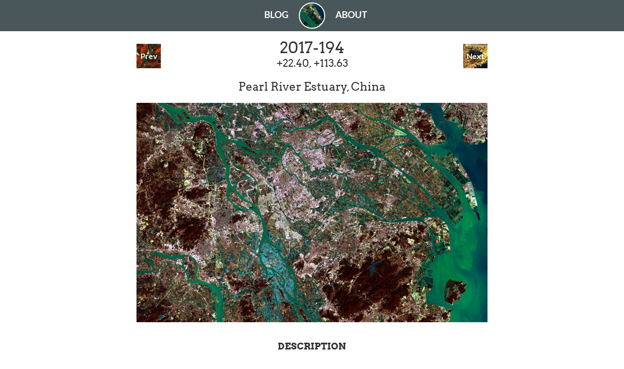

--- FILE ---
content_type: text/html
request_url: https://landsat365.org/2017-194
body_size: 3545
content:
<!DOCTYPE html>
<html>
<head>
	<title>Landsat365: Pearl River Estuary, China (2017-194)</title>
	<meta http-equiv="Content-Type" content="text/html; charset=utf-8" />
	<meta name="description" content="High resolution image of Pearl River Estuary, China from Landsat365">
	<meta name="viewport" content="width=device-width, initial-scale=1.0">
	<meta name="twitter:card" content="summary">
	<meta name="twitter:site" content="@landsat365">
	<meta name="twitter:title" content="Landsat365: Pearl River Estuary, China (2017-194)">
	<meta name="twitter:description" content="High resolution image of Pearl River Estuary, China from Landsat365">
	<meta name="twitter:creator" content="@landsat365">
	<meta name="twitter:image" content="https://image.landsat365.org/file/landsat365/preview/2017-194.jpg">
	<meta property="og:type" content="article" />
	<meta property="og:title" content="Landsat365: Pearl River Estuary, China (2017-194)" />
	<meta property="og:url" content="" />
	<meta property="og:image" content="https://image.landsat365.org/file/landsat365/preview/2017-194.jpg" />
	<meta property="og:description" content="High resolution image of Pearl River Estuary, China from Landsat365" />
	<meta property="og:site_name" content="Landsat365" />
	<meta property="og:locale" content="en_US" />
	<link rel="shortcut icon" type="image/x-icon" href="/static/favicon.ico" />
  
	<link rel="stylesheet" href="/file/style.css" />
</head>
<body>
	<nav id="nav-fixed">
  <div id="left-nav">
    <a href="/blog/">BLOG</a>
  </div>

  <div id="logo-holder">
    <a href="https://landsat365.org"><img src="https://image.landsat365.org/file/landsat365/thumb_small/2017-194.jpg" /></a>
  </div>

  <div id="right-nav">
    <a href="/about">ABOUT</a>
  </div>
</nav>
	<div class="content">	

  <nav id="nav-day-change">
    
    <a href="/2017-193">
    <div id="nav-prev" style="background-image: url(https://image.landsat365.org/file/landsat365/thumb_small/2017-193.jpg)">
    Prev
    </div>
    </a>
    

    
    <a href="/2017-195">
    <div id="nav-next" style="background-image: url(https://image.landsat365.org/file/landsat365/thumb_small/2017-195.jpg)">
    Next
    </div>
    </a>
    
  </nav>

    <div id="title-box">
      <div class="title">
        2017-194
      </div>
      <br>
      <div class="latlon">
        +22.40, +113.63
      </div>
      <br>
      <div class="location">
        <h1>Pearl River Estuary, China</h1>
      </div>
    </div>

    <div id="retina-img">
      <a href="https://image.landsat365.org/file/landsat365/retina/2017-194.png">
        <img src="https://image.landsat365.org/file/landsat365/preview/2017-194.jpg" alt="Pearl River Estuary, China" title="Full Size" width="720px">
      </a>
    </div>
    <div id="retina-metadata">
      <span>DESCRIPTION</span>
      <p><p>The Pearl River Estuary is located in southeast China, with Hong Kong and Macau on its shores. This image is located north of Macau, in the agricultural districts fueled by the rich sediment deposited on the shores of the Pearl River (Zhujiang).</p>
</p>
      <p><span>ID: LC81220442016038LGN00</span></p>
      <p><span>Bands: 7-4-2</span></p>
    </div>

  </div>

<script defer src="https://static.cloudflareinsights.com/beacon.min.js/vcd15cbe7772f49c399c6a5babf22c1241717689176015" integrity="sha512-ZpsOmlRQV6y907TI0dKBHq9Md29nnaEIPlkf84rnaERnq6zvWvPUqr2ft8M1aS28oN72PdrCzSjY4U6VaAw1EQ==" data-cf-beacon='{"version":"2024.11.0","token":"83f0cabe039c4b849a579420e3c96d09","r":1,"server_timing":{"name":{"cfCacheStatus":true,"cfEdge":true,"cfExtPri":true,"cfL4":true,"cfOrigin":true,"cfSpeedBrain":true},"location_startswith":null}}' crossorigin="anonymous"></script>
</body>

<div class="footer">
  <svg aria-hidden="true" style="position: absolute; width: 0; height: 0; overflow: hidden;" version="1.1" xmlns="http://www.w3.org/2000/svg" xmlns:xlink="http://www.w3.org/1999/xlink">
  <defs>
  <symbol id="icon-camera" viewBox="0 0 32 32">
  <title>camera</title>
  <path fill="#333333" style="fill: var(--color1, #333333)" d="M9.5 19c0 3.59 2.91 6.5 6.5 6.5s6.5-2.91 6.5-6.5-2.91-6.5-6.5-6.5-6.5 2.91-6.5 6.5zM30 8h-7c-0.5-2-1-4-3-4h-8c-2 0-2.5 2-3 4h-7c-1.1 0-2 0.9-2 2v18c0 1.1 0.9 2 2 2h28c1.1 0 2-0.9 2-2v-18c0-1.1-0.9-2-2-2zM16 27.875c-4.902 0-8.875-3.973-8.875-8.875s3.973-8.875 8.875-8.875c4.902 0 8.875 3.973 8.875 8.875s-3.973 8.875-8.875 8.875zM30 14h-4v-2h4v2z"></path>
  </symbol>
  <symbol id="icon-mail" viewBox="0 0 32 32">
  <title>mail</title>
  <path fill="#333333" style="fill: var(--color1, #333333)" d="M29 4h-26c-1.65 0-3 1.35-3 3v20c0 1.65 1.35 3 3 3h26c1.65 0 3-1.35 3-3v-20c0-1.65-1.35-3-3-3zM12.461 17.199l-8.461 6.59v-15.676l8.461 9.086zM5.512 8h20.976l-10.488 7.875-10.488-7.875zM12.79 17.553l3.21 3.447 3.21-3.447 6.58 8.447h-19.579l6.58-8.447zM19.539 17.199l8.461-9.086v15.676l-8.461-6.59z"></path>
  </symbol>
  <symbol id="icon-instagram" viewBox="0 0 32 32">
  <title>instagram</title>
  <path fill="#333333" style="fill: var(--color1, #333333)" d="M16 2.881c4.275 0 4.781 0.019 6.462 0.094 1.563 0.069 2.406 0.331 2.969 0.55 0.744 0.288 1.281 0.638 1.837 1.194 0.563 0.563 0.906 1.094 1.2 1.838 0.219 0.563 0.481 1.412 0.55 2.969 0.075 1.688 0.094 2.194 0.094 6.463s-0.019 4.781-0.094 6.463c-0.069 1.563-0.331 2.406-0.55 2.969-0.288 0.744-0.637 1.281-1.194 1.837-0.563 0.563-1.094 0.906-1.837 1.2-0.563 0.219-1.413 0.481-2.969 0.55-1.688 0.075-2.194 0.094-6.463 0.094s-4.781-0.019-6.463-0.094c-1.563-0.069-2.406-0.331-2.969-0.55-0.744-0.288-1.281-0.637-1.838-1.194-0.563-0.563-0.906-1.094-1.2-1.837-0.219-0.563-0.481-1.413-0.55-2.969-0.075-1.688-0.094-2.194-0.094-6.463s0.019-4.781 0.094-6.463c0.069-1.563 0.331-2.406 0.55-2.969 0.288-0.744 0.638-1.281 1.194-1.838 0.563-0.563 1.094-0.906 1.838-1.2 0.563-0.219 1.412-0.481 2.969-0.55 1.681-0.075 2.188-0.094 6.463-0.094zM16 0c-4.344 0-4.887 0.019-6.594 0.094-1.7 0.075-2.869 0.35-3.881 0.744-1.056 0.412-1.95 0.956-2.837 1.85-0.894 0.888-1.438 1.781-1.85 2.831-0.394 1.019-0.669 2.181-0.744 3.881-0.075 1.713-0.094 2.256-0.094 6.6s0.019 4.887 0.094 6.594c0.075 1.7 0.35 2.869 0.744 3.881 0.413 1.056 0.956 1.95 1.85 2.837 0.887 0.887 1.781 1.438 2.831 1.844 1.019 0.394 2.181 0.669 3.881 0.744 1.706 0.075 2.25 0.094 6.594 0.094s4.888-0.019 6.594-0.094c1.7-0.075 2.869-0.35 3.881-0.744 1.050-0.406 1.944-0.956 2.831-1.844s1.438-1.781 1.844-2.831c0.394-1.019 0.669-2.181 0.744-3.881 0.075-1.706 0.094-2.25 0.094-6.594s-0.019-4.887-0.094-6.594c-0.075-1.7-0.35-2.869-0.744-3.881-0.394-1.063-0.938-1.956-1.831-2.844-0.887-0.887-1.781-1.438-2.831-1.844-1.019-0.394-2.181-0.669-3.881-0.744-1.712-0.081-2.256-0.1-6.6-0.1v0z"></path>
  <path fill="#333333" style="fill: var(--color1, #333333)" d="M16 7.781c-4.537 0-8.219 3.681-8.219 8.219s3.681 8.219 8.219 8.219 8.219-3.681 8.219-8.219c0-4.537-3.681-8.219-8.219-8.219zM16 21.331c-2.944 0-5.331-2.387-5.331-5.331s2.387-5.331 5.331-5.331c2.944 0 5.331 2.387 5.331 5.331s-2.387 5.331-5.331 5.331z"></path>
  <path fill="#333333" style="fill: var(--color1, #333333)" d="M26.462 7.456c0 1.060-0.859 1.919-1.919 1.919s-1.919-0.859-1.919-1.919c0-1.060 0.859-1.919 1.919-1.919s1.919 0.859 1.919 1.919z"></path>
  </symbol>
  <symbol id="icon-twitter" viewBox="0 0 32 32">
  <title>twitter</title>
  <path fill="#333333" style="fill: var(--color1, #333333)" d="M32 7.075c-1.175 0.525-2.444 0.875-3.769 1.031 1.356-0.813 2.394-2.1 2.887-3.631-1.269 0.75-2.675 1.3-4.169 1.594-1.2-1.275-2.906-2.069-4.794-2.069-3.625 0-6.563 2.938-6.563 6.563 0 0.512 0.056 1.012 0.169 1.494-5.456-0.275-10.294-2.888-13.531-6.862-0.563 0.969-0.887 2.1-0.887 3.3 0 2.275 1.156 4.287 2.919 5.463-1.075-0.031-2.087-0.331-2.975-0.819 0 0.025 0 0.056 0 0.081 0 3.181 2.263 5.838 5.269 6.437-0.55 0.15-1.131 0.231-1.731 0.231-0.425 0-0.831-0.044-1.237-0.119 0.838 2.606 3.263 4.506 6.131 4.563-2.25 1.762-5.075 2.813-8.156 2.813-0.531 0-1.050-0.031-1.569-0.094 2.913 1.869 6.362 2.95 10.069 2.95 12.075 0 18.681-10.006 18.681-18.681 0-0.287-0.006-0.569-0.019-0.85 1.281-0.919 2.394-2.075 3.275-3.394z"></path>
  </symbol>
  <symbol id="icon-rss2" viewBox="0 0 32 32">
  <title>rss2</title>
  <path fill="#333333" style="fill: var(--color1, #333333)" d="M29 0h-26c-1.65 0-3 1.35-3 3v26c0 1.65 1.35 3 3 3h26c1.65 0 3-1.35 3-3v-26c0-1.65-1.35-3-3-3zM8.719 25.975c-1.5 0-2.719-1.206-2.719-2.706 0-1.488 1.219-2.712 2.719-2.712 1.506 0 2.719 1.225 2.719 2.712 0 1.5-1.219 2.706-2.719 2.706zM15.544 26c0-2.556-0.994-4.962-2.794-6.762-1.806-1.806-4.2-2.8-6.75-2.8v-3.912c7.425 0 13.475 6.044 13.475 13.475h-3.931zM22.488 26c0-9.094-7.394-16.5-16.481-16.5v-3.912c11.25 0 20.406 9.162 20.406 20.413h-3.925z"></path>
  </symbol>
  <symbol id="icon-github" viewBox="0 0 32 32">
  <title>github</title>
  <path fill="#333333" style="fill: var(--color1, #333333)" d="M16 0.395c-8.836 0-16 7.163-16 16 0 7.069 4.585 13.067 10.942 15.182 0.8 0.148 1.094-0.347 1.094-0.77 0-0.381-0.015-1.642-0.022-2.979-4.452 0.968-5.391-1.888-5.391-1.888-0.728-1.849-1.776-2.341-1.776-2.341-1.452-0.993 0.11-0.973 0.11-0.973 1.606 0.113 2.452 1.649 2.452 1.649 1.427 2.446 3.743 1.739 4.656 1.33 0.143-1.034 0.558-1.74 1.016-2.14-3.554-0.404-7.29-1.777-7.29-7.907 0-1.747 0.625-3.174 1.649-4.295-0.166-0.403-0.714-2.030 0.155-4.234 0 0 1.344-0.43 4.401 1.64 1.276-0.355 2.645-0.532 4.005-0.539 1.359 0.006 2.729 0.184 4.008 0.539 3.054-2.070 4.395-1.64 4.395-1.64 0.871 2.204 0.323 3.831 0.157 4.234 1.026 1.12 1.647 2.548 1.647 4.295 0 6.145-3.743 7.498-7.306 7.895 0.574 0.497 1.085 1.47 1.085 2.963 0 2.141-0.019 3.864-0.019 4.391 0 0.426 0.288 0.925 1.099 0.768 6.354-2.118 10.933-8.113 10.933-15.18 0-8.837-7.164-16-16-16z"></path>
  </symbol>
  </defs>
  </svg>
  <div id="footer-license">
			All images originate from <a href="http://landsat.usgs.gov/">USGS</a>/<a href="http://landsat.gsfc.nasa.gov/">NASA</a> Landsat program.<br>
      Text and images of this website are <a href="/about#license">licensed under CC-BY</a>.
  </div>
  <div id="footer-social">
    <a href="https://instagram.com/landsat365"><svg><use xlink:href="#icon-instagram"></use></svg></a>
    <a href="https://twitter.com/landsat365"><svg><use xlink:href="#icon-twitter"></use></svg></a>
    <a href="mailto:contactlandsat365@gmail.com"><svg><use xlink:href="#icon-mail"></use></svg></a>
    <a href="https://pixelfed.social/landsat365"><svg><use xlink:href="#icon-camera"></use></svg></a>
    <a href="https://github.com/landsat365"><svg><use xlink:href="#icon-github"></use></svg></a>
    <a href="/rss"><svg><use xlink:href="#icon-rss2"></use></svg></a>
  </div>
  <a href="/about">- about</a> | <a href=https://landsat365.org>home -</a>
</div>

</html>

--- FILE ---
content_type: text/css
request_url: https://landsat365.org/file/style.css
body_size: 1429
content:
/* arvo-regular - latin */
@font-face {
  font-family: 'Arvo';
  font-style: normal;
  font-weight: 400;
  src: local('Arvo'),
       url('fonts/arvo-v11-latin-regular.woff2') format('woff2'), /* Chrome 26+, Opera 23+, Firefox 39+ */
       url('fonts/arvo-v11-latin-regular.woff') format('woff'); /* Chrome 6+, Firefox 3.6+, IE 9+, Safari 5.1+ */
}

/* arvo-700 - latin */
@font-face {
  font-family: 'Arvo';
  font-style: normal;
  font-weight: 700;
  src: local('Arvo Bold'), local('Arvo-Bold'),
       url('fonts/arvo-v11-latin-700.woff2') format('woff2'), /* Chrome 26+, Opera 23+, Firefox 39+ */
       url('fonts/arvo-v11-latin-700.woff') format('woff'); /* Chrome 6+, Firefox 3.6+, IE 9+, Safari 5.1+ */
}

/* lato-regular - latin-ext_latin */
@font-face {
  font-family: 'Lato';
  font-style: normal;
  font-weight: 400;
  src: local('Lato Regular'), local('Lato-Regular'),
       url('fonts/lato-v15-latin-ext_latin-regular.woff2') format('woff2'), /* Chrome 26+, Opera 23+, Firefox 39+ */
       url('fonts/lato-v15-latin-ext_latin-regular.woff') format('woff'); /* Chrome 6+, Firefox 3.6+, IE 9+, Safari 5.1+ */
}

/* lato-700 - latin-ext_latin */
@font-face {
  font-family: 'Lato';
  font-style: normal;
  font-weight: 700;
  src: local('Lato Bold'), local('Lato-Bold'),
       url('fonts/lato-v15-latin-ext_latin-700.woff2') format('woff2'), /* Chrome 26+, Opera 23+, Firefox 39+ */
       url('fonts/lato-v15-latin-ext_latin-700.woff') format('woff'); /* Chrome 6+, Firefox 3.6+, IE 9+, Safari 5.1+ */
}

/* lato-900 - latin-ext_latin */
@font-face {
  font-family: 'Lato';
  font-style: normal;
  font-weight: 900;
  src: local('Lato Black'), local('Lato-Black'),
       url('fonts/lato-v15-latin-ext_latin-900.woff2') format('woff2'), /* Chrome 26+, Opera 23+, Firefox 39+ */
       url('fonts/lato-v15-latin-ext_latin-900.woff') format('woff'); /* Chrome 6+, Firefox 3.6+, IE 9+, Safari 5.1+ */
}


html, body, div, ul, li {
  margin: 0;
  padding: 0;
  border: 0;
  font-size: 100%;
  font-family: 'Lato', sans-serif;
  font-size: 16px;
  vertical-align: baseline;
  outline: none;
  color: #333;
  -webkit-text-size-adjust: 100%;
  -webkit-box-sizing: border-box;
  -moz-box-sizing: border-box;
  box-sizing: border-box;
}

html {
  height: 100%;
}

body {
  font-size: 100%;
  line-height: 1em;
  padding-bottom: 65px;
  background: #fff;
}

a {
  color: #333;
  text-decoration: none;
}
 
.content {
  display: block;
  margin: 90px auto 0px;
  max-width: 720px;
  text-align: center;
}

.content-full {
  display: block;
  margin: 90px auto 0px;
  max-width: 95%;
  text-align: center;
}

.content-blog {
  display: block;
  margin: 90px auto 0px;
  max-width: 720px;
  text-align: left;
}

.hero {
  width: 720px;
  height: 300px;
  margin: 0 0 40px 0;
}

.hero h1 {
  position: relative;
  top: 50%;
  transform: translateY(-50%);
  text-align: center;
  line-height: 1.2em;
  font-family: 'Arvo', serif;
  text-shadow: 2px 2px 0px rgba(0,0,0,0.5);
  color: #fff;
}

.textbox p {
  width: 90%;
  padding: 10px 25px 10px 25px;
  margin: 10px auto 10px auto;
  background: white;
  position: relative;
  text-align: center;     
  border-style: solid;
  border-color: #333;
}

.textbox span {
  font-weight: bold;
  font-size: 116%;
}

.textbox a {
  text-decoration: underline;
}

.footer {
  display: block;
  margin-top: 20px;
  text-align: center;
}

#retina-img {
  margin: 25px 0px;
}

#footer-license {
  font-size: 90%;
  text-align: center;
}

#footer-license a {
  text-decoration: underline;
}

#footer-social {
  padding-top: 20px;
  font-size: 32px;
}

#footer-social svg {
  width: 32px;
  height: 32px;
}

#title-box {
  padding: 0;
  font-family: 'Arvo', serif;
}

#title-box .title {
  font-family: 'Arvo', serif;
  font-size: 200%
}

#title-box .latlon {
  font-family: 'Arvo', serif;
  font-size: 130%
}

#title-box .location h1 {
  font-family: 'Arvo', serif;
  font-size: 1.5em;
  padding: 0 0;
  font-weight: normal;
}

#byline {
  font-family: 'Lato', serif;
  font-size: 120%;
}

#retina-metadata {
  position: relative;
  padding: 15px 0;
}

#retina-metadata span {
  font-family: 'Arvo', serif;
  font-size: 120%;
  font-weight: bold;
}

#map-homepage {
  left: 50%;
  margin: 15px -350px;
  height: 450px;
  width: 700px;
}

.leaflet-popup {
  margin: 0 0 0 0;
  padding: 0 0 0 0;
  width: 144px;
}

.leaflet-popup-content {
  margin: 0px 0px 0px 0px;
  padding: 0 0 0 0;
  height: 120px;
}

.leaflet-popup-content img {
  height: 90px;
  width: 144px;
}

.leaflet-popup-content-wrapper {
  margin: 0px 0px 0px 0px;
  padding: 0 0 0 0;
}

.leaflet-popup-content-wrapper {
  border-radius: 0%;
  
}

.leaflet-popup-close-button {
  display: none;
}

#popup-latlon {
  color: #fff;
  background-color: white;
  margin: 0 0 0 0;
  width: 144px; 
  font-family: 'Lato', serif;
}

#popup-latlon ul {
  list-style: none;
  padding 0 7px;
  text-align: center;
}

#popup-latlon li {
  display: inline;
  margin: 0 auto;
  color: #333;
  padding: 0 5px;
}

/* top navigation */
#nav-fixed {
  position: absolute;
  height: 64px;
  top: 0;
  width: 100%;
  background-color: rgba(73, 86, 90, 1);
  font-weight: bold;
  line-height: 20px; 
  z-index:9999;
  text-align: center;
}

#left-nav { 
  display: block; 
  float: left;
  width: 50%;
  padding: 20px 40px 0 0;
  text-align: right;
}

#left-nav a {
  color: #fff;
  font-size: 1.2em;
  text-decoration: none;
  line-height: 20px; 
  padding: 0 8px;
  -webkit-transition: all 0.1s linear;
  -moz-transition: all 0.1s linear;
  transition: all 0.1s linear;
}
#left-nav a:hover {
  background-color: rgba(224, 224, 224, 0.2);
}

#right-nav { 
  display: block; 
  float: right;
  width: 50%;
  padding: 20px 0 0 40px;
  text-align: left;
}

#right-nav a {
  color: #fff;
  font-size: 1.2em;
  text-decoration: none;
  line-height: 20px; 
  padding: 0 8px;
  -webkit-transition: all 0.1s linear;
  -moz-transition: all 0.1s linear;
  transition: all 0.1s linear;
}
#right-nav a:hover {
  background-color: rgba(224, 224, 224, 0.2);
}

#logo-holder {
  position: absolute;
  top: 6px;
  right: 50%;
  width: 54px;
  height: 54px;
  margin: -1px -27px;
  background-color: rgba(240, 240, 240, 0.9);
  line-height: 20px; 
  z-index:9999;
  border: 2px solid white;
  padding: 0px 0px;
  border-radius: 50%;
}

#logo-holder a {
  margin: 0 0 0 0;
  padding: 0px 0px;
}

#logo-holder a img {
  padding: 0px 0px;
  margin: 0px 0px;
  width: 50px;
  height: 50px;
  border-radius: 50%;
}

#thumb-gallery {
  max-width: 700px;
  margin: 0 auto 0 auto;
}

#thumb-gallery ul {
  text-align: center;
}

#thumb-gallery li {
  display: inline-block;
  width: 50px;
  height: 50px;
  margin: 0px;
}

#nav-day-change {
  position: absolute;
  display: block;
  width: 100%;
  max-width: 720px;
  height: 50px;
  bottom 100%;
  z-index:1;
}

#nav-day-change div {
  display: inline-block;
  margin 0 0;
  width: 50px;
  height: 50px;
  line-height: 50px; 
}

#nav-day-change a {
  color: #fff;
  font-weight: bold;
  text-shadow: 0px 0px 5px #000;
  text-align: center;
}

#nav-prev {
  float: left;
  color: #fff;
}

#nav-next {
  float: right;
  color: #fff;
}

.blog-list-item {
  position: relative;
  outline: 5px solid #333;
  margin: 50px;
  height: auto;
  min-height: 200px;
}

.blog-list-item img {
  display: block;
  position: absolute;
  left: 0;
  top: 0;
  width: 200px;
  height: 200px;
}

.blog-list-item-text-content {
  left: 300px;
  text-align: left;
  margin: 0 0 0 200px;
  padding: 20px 20px 20px 20px;
}

.blog-list-item-text-content h1 {
  display: block;
  line-height: 1.2em;
  margin: 0 0;
  padding: 0 0;
}

.blog-list-item-text-content p {
  line-height: 1.2em;
  font-size: 1.2em;
}
